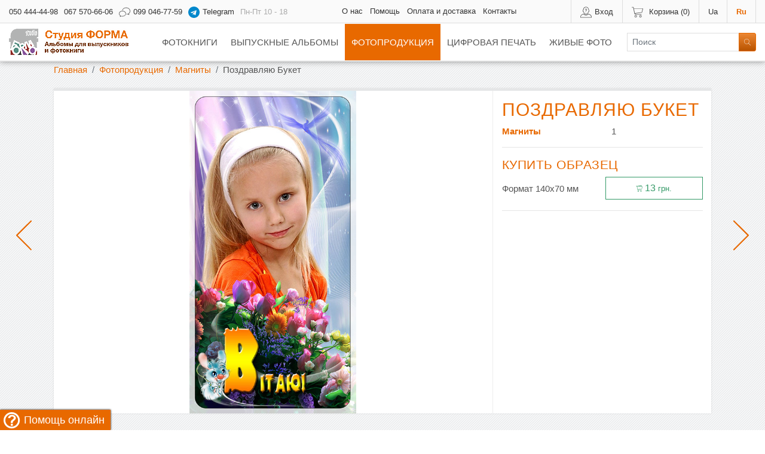

--- FILE ---
content_type: text/html; charset=UTF-8
request_url: https://www.forma-studio.com/fotoproduktciya/magnity/pozdravlyayu-buket
body_size: 18838
content:
<!DOCTYPE html>
<html lang="ru">
	<head>
		<title>Поздравляю Букет</title>
		<meta charset="utf-8">
		<meta name="description" content="Магнит на холодильник с вашим фото - Поздравляю Букет. Необычный подарок на память друзьям. Сделать магнит на холодильник онлайн на сайте! Большой ассортимент выпускных альбомов в наличии и изготовление фотокниг - Студия ФОРМА, (050) 444-44-98">
		<meta name="robots" content="index,follow">
		<meta property="og:title" content="Студия ФОРМА - Поздравляю Букет">
		<meta property="og:url" content="https://www.forma-studio.com/fotoproduktciya/magnity/pozdravlyayu-buket">
		<meta property="og:description" content="Магнит на холодильник с вашим фото - Поздравляю Букет. Необычный подарок на память друзьям. Сделать магнит на холодильник онлайн на сайте! Большой ассортимент выпускных альбомов в наличии и изготовление фотокниг - Студия ФОРМА, (050) 444-44-98">
		<meta property="og:image" content="https://www.forma-studio.com/assets/images/design2024/magnet/vitaiu-buket-2024.jpg">
		<meta name="msapplication-config" content="none">
		<meta name=viewport content="width=device-width, initial-scale=1">
		<meta name="author" content="McEVO">
		<link rel="canonical" href="https://www.forma-studio.com/fotoproduktciya/magnity/pozdravlyayu-buket"/>
		<link rel="stylesheet" href="/assets/css/1358afad4d50b3d01e1b662289547d1f.css">
		
		<script>(function(i,s,o,g,r,a,m){i['GoogleAnalyticsObject']=r;i[r]=i[r]||function(){(i[r].q=i[r].q||[]).push(arguments)},i[r].l=1*new Date();a=s.createElement(o),m=s.getElementsByTagName(o)[0];a.async=1;a.src=g;m.parentNode.insertBefore(a,m)})(window,document,'script','https://www.google-analytics.com/analytics.js','ga');ga('create','UA-20216131-1','auto');ga('send','pageview');</script>
		<script>var mc=window.mc=mc||{};</script>
		<!-- [ !2020-chatData]] -->
	</head>		
	<body>
		<!-- Вставляется в <body>, желательно сразу после <body> -->
<div class="invicible">
  <svg style="display: none;" xmlns="http://www.w3.org/2000/svg">
    <symbol id="telegram" viewBox="0 0 240 240">
      <path fill="#0088cc" d="M120 0C53.7 0 0 53.7 0 120s53.7 120 120 120 120-53.7 120-120S186.3 0 120 0zm53.8 86.5-19 89.4c-1.4 6.3-5.2 7.8-10.5 4.8l-29-21-14 13.5c-1.5 1.5-2.7 2.7-5.5 2.7l2-29.2 53-47.8c2.3-2-0.5-3.1-3.5-1.1l-65.6 41.3-28.3-8.8c-6.1-1.9-6.3-6.1 1.3-9l110.5-42.6c5.1-1.9 9.6 1.1 7.9 9.2z"/>
    </symbol>
  </svg>
</div>

		
		
		<div class="invicible">
			<svg version="1.1" xmlns="http://www.w3.org/2000/svg" xmlns:xlink="http://www.w3.org/1999/xlink">
<symbol id="chat" viewbox="0 0 512 512"><path d="M446,324C488,293,512,250,512,202c0-88-83-160-186-160c-83,0-154,45-178,113c-1,5,0,11,6,13c5,1,11-1,13-6C187,104,252,64,325,64c91,0,165,62,165,138c0,42-23,82-64,109c-4,2-6,8-3,13l10,20l-30-17c-2-1-6-1-9-0c-14,5-30,9-46,11c-5,0-10,5-9,11s5,10,11,9c16-1,32-5,47-10l56,32c1,0,3,1,5,1c2,0,5-1,7-2c3-3,4-8,2-12L446,324z"/><path d="M160,191c-88,0-160,57-160,128c0,38,21,74,57,98l-14,36c-1,4-0,8,2,11c2,1,4,2,7,2c1,0,3-0,4-1l52-26c16,4,32,6,49,6c88,0,160-57,160-128C320,249,248,191,160,191z M159,426c-15,0-31-2-47-6c-2-0-5-0-7,0l-31,15l7-18c1-4,0-10-4-13C41,384,21,353,21,320c0-58,62-106,138-106S298,261,298,320C298,378,236,426,159,426z"/></symbol>
<symbol id="userAnon" viewbox="0 0 512 512"><path d="M418,344l-54-19c-3-1-8-0-11,2c-26,29-61,45-96,45s-69-16-96-45c-2-3-7-4-11-2L93,344C37,363,0,416,0,475v15c0,5,4,10,10,10h490c5,0,10-4,10-10v-15C512,416,474,363,418,344z M490,480H21v-4c0-49,31-94,78-110l48-16c30,30,68,47,107,47s77-16,107-47l48,16c47,16,78,60,78,110V480z"/><path d="M383,141c0-0,0-1,0-2c0-70-57-128-128-128s-128,57-128,128c0,0,0,1,0,2c-12,6-21,26-21,50c0,29,13,52,30,53C156,309,203,352,256,352s99-42,118-106c17-1,30-23,30-53C405,167,396,148,383,141z M372,223c-2-1-6-2-9-0c-3,1-5,3-6,7C341,290,301,330,256,330s-85-40-100-100c-0-3-3-5-6-7c-1-0-2-0-3-0c-2,0-4,0-6,1C136,224,128,212,128,192c0-19,7-30,10-31c0,0,0,0,0,0c3,0,6-0,8-3c2-2,3-5,3-8l-0-2c-0-2-0-4-0-7C149,79,197,32,256,32s106,47,106,106c0,2-0,4-0,7l-0,2c-0,3,0,6,3,8c2,2,5,3,8,3c0-0,0-0,0-0C376,161,384,172,384,192C384,212,376,224,372,223z"/><path d="M256,96c-25,0-42,17-42,42c0,5,4,10,10,10s10-4,10-10c0-19,14-21,21-21s21,2,21,21c0,17-3,26-16,33c-23,14-27,33-26,42c0,5,5,8,10,8c0,0,0-0,1-0c5-0,9-5,9-11c-0-0-0-11,16-21c18-11,26-26,26-51C298,113,281,96,256,96z"/><circle cx="245" cy="256" r="10"/></symbol>
<symbol id="userLogged" viewbox="0 0 512 512"><path d="M421,384l-81-20l-6-27c21-21,36-51,41-81c12-3,21-13,23-26l5-42c1-9-1-18-7-24c-3-4-7-7-12-8l1-40l7-8c12-12,21-34,1-66C376,12,349,0,312,0c-14,0-49,0-80,21C140,23,128,65,128,106c0,9,2,31,3,44c-5,1-10,4-14,9c-6,6-8,16-7,25l5,42c1,13,12,24,25,27c4,29,18,58,39,79l-7,29L90,384C37,398,0,446,0,501C0,507,4,512,10,512h490c5,0,10-4,10-10C512,446,474,398,421,384z M21,490c4-40,33-74,74-85l87-21c3-0,6-3,7-7l10-41c0-3-0-7-3-10c-21-20-35-49-38-79c-0-5-5-9-10-9h-3c-5,0-9-4-10-9l-5-42c-0-3,0-6,2-8c2-2,4-3,8-3h2c3,0,5-1,8-3c2-2,2-5,2-8c-1-10-4-41-4-52c0-33,6-63,85-64c2-0,4-0,6-1c23-17,49-19,71-19c29,0,51,9,62,27c14,21,8,32,1,39l-10,10c-1,1-2,4-3,7l-2,53c-0,2,0,5,2,7s4,3,7,3c3,0,5,1,7,3c2,2,2,5,2,8l-5,42c-0,5-5,9-11,9c-5,0-10,4-10,9c-2,30-17,60-39,80c-2,2-4,6-3,10l10,40c0,3,3,6,7,7L416,405c40,10,69,44,74,85H21z"/></symbol>
<symbol id="cartEmpty" viewbox="0 0 512 512"><path d="M509,89c-2-2-4-4-8-4H96L85,29c0-4-6-8-10-8h-64C4,21,0,25,0,32c0,6,4,10,10,10h55l51,260c6,34,38,59,72,59H435c6,0,10-4,10-10c0-6-4-10-10-10H192c-17,0-34-8-42-23L460,275c4,0,8-4,8-8L512,96C512,96,512,91,509,89z M450,256l-311,40l-38-192H486L450,256z"/><path d="M181,384C151,384,128,407,128,437c0,29,23,53,53,53c29,0,53-23,53-53C234,407,211,384,181,384z M181,469c-17,0-32-14-32-32s14-32,32-32c17,0,32,14,32,32S198,469,181,469z"/><path d="M394,384c-29,0-53,23-53,53c0,29,23,53,53,53c29,0,53-23,53-53C448,407,424,384,394,384z M394,469c-17,0-32-14-32-32s14-32,32-32c17,0,32,14,32,32S411,469,394,469z"/></symbol>
<symbol id="cartFull" viewbox="0 0 512 512"><path d="M509,110c-2-2-4-4-8-4h-61l12-12c10-10,17-23,17-38c0-14-6-27-17-38c-21-21-57-21-76,0l-12,12v-19C362,4,358,0,352,0h-85C260,0,256,4,256,10V70L189,4C185,0,179,0,174,4l-64,64c-4,4-4,10,0,14l23,23H96L85,51c0-4-6-8-10-8h-64C4,42,0,46,0,53C0,59,4,64,10,64h55l51,260c6,34,38,59,72,59H435c6,0,10-4,10-10c0-6-4-10-10-10H192c-17,0-34-8-42-23L460,296c4,0,8-4,8-8L512,117C512,117,512,113,509,110z M362,59L390,32c12-12,34-12,46,0c6,6,10,14,10,23s-4,17-10,23L409,106h-46V59z M277,21h64v34v51h-49l-14-14V21z M132,74L181,25l81,81h-98L132,74z M450,277l-311,40l-38-192H486L450,277z"/><path d="M181,405c-29,0-53,23-53,53S151,512,181,512c29,0,53-23,53-53S211,405,181,405z M181,490c-17,0-32-14-32-32s14-32,32-32c17,0,32,14,32,32S198,490,181,490z"/><path d="M394,405c-29,0-53,23-53,53S364,512,394,512C424,512,448,488,448,458S424,405,394,405z M394,490c-17,0-32-14-32-32s14-32,32-32c17,0,32,14,32,32S411,490,394,490z"/></symbol>
<symbol id="cartHistory" viewbox="0 0 512 512"><path d="M499,194l-57-57c10-14,19-32,19-51C460,38,422,0,375,0c-46,0-85,38-85,85s38,85,85,85c19,0,38-6,51-19l57,57c2,2,4,2,8,2s6,0,8-2C501,206,501,198,499,194z M373,149c-36,0-64-27-64-64c0-36,27-64,64-64s64,27,64,64C437,121,409,149,373,149z"/><path d="M192,405c-29,0-53,23-53,53S162,512,192,512s53-23,53-53S221,405,192,405z M192,490c-17,0-32-14-32-32s14-32,32-32s32,14,32,32S209,490,192,490z"/><path d="M482,234c-6-2-10,2-12,8l-8,36L149,320l-38-192H256c6,0,10-4,10-10c0-6-4-10-10-10H106L96,51c0-4-6-8-10-8h-64c-6,0-10,4-10,10c0,6,4,10,10,10H76L128,324C134,358,166,384,200,384h245c6,0,10-4,10-10c0-6-4-10-10-10H200c-17,0-34-8-42-23l311-42c4,0,8-4,8-8l10-42C492,243,488,236,482,234z"/><path d="M405,405c-29,0-53,23-53,53S375,512,405,512c29,0,53-23,53-53S435,405,405,405z M405,490c-17,0-32-14-32-32s14-32,32-32c17,0,32,14,32,32S422,490,405,490z"/></symbol>
<symbol id="palette" viewbox="0 0 512 512"><path d="M438,139L438,139c-39-41-91-64-150-64c-26,0-62,11-81,67c-1,5,1,11,6,13c5,1,11-1,13-6c12-36,32-53,60-53h0c53,0,98,20,135,58c42,44,69,113,67,176c-2,103-67,160-181,160c-58,0-100-33-124-61c-40-45-58-102-56-118c0-6,2-12,4-18c2-5-0-11-5-13c-5-2-11,0-13,5c-3,7-5,15-6,24c-2,23,17,85,61,135c39,44,88,68,140,68c125,0,199-65,202-180C513,263,484,187,438,139z"/><path d="M171,283c-0,3-1,7-1,11c0,33,37,72,79,81c22,4,37,7,47,7c10,0,15-2,19-7c6-9,0-20-7-33c-8-13-17-29-17-47c0-31-24-57-54-59c-0-11-4-22-12-31L55,10C49,4,41,0,32,0c-8-0-17,2-23,8c-10,10-12,27-4,39l139,215C150,273,160,280,171,283z M226,256L226,256c0,0,0-0,0-0c1-0,3-0,4-0c21,0,39,17,39,39c0,23,12,44,20,58c1,2,3,6,5,8c-5-0-17-1-41-6c-34-7-62-39-62-60c0-5,1-10,3-15l0-0c1-2,2-5,4-8c0-0,0-0,0-1C207,262,216,257,226,256z M24,24L24,24c1-1,4-2,6-2h0c2,0,5,1,7,3l169,192c4,5,7,12,7,19c-0,0-0,0-0,0c-3,0-7,2-10,3c-0,0-0,0-0,0c-3,1-6,3-8,5c-0,0-1,1-1,1c-2,1-4,3-6,5c-0,1-1,2-2,3c-1,1-2,3-4,5c-0,0-0,0-0,1c-7-1-13-5-17-12L23,36C20,32,20,27,24,24z"/><path d="M330,117c-23,0-42,19-42,42s19,42,42,42s42-19,42-42C373,136,354,117,330,117z M330,181c-11,0-21-9-21-21s9-21,21-21c11,0,21,9,21,21S342,181,330,181z"/><path d="M384,341c0,23,19,42,42,42c23,0,42-19,42-42s-19-42-42-42C403,298,384,317,384,341z M448,341c0,11-9,21-21,21s-21-9-21-21s9-21,21-21C438,320,448,329,448,341z"/><path d="M405,192c-23,0-42,19-42,42s19,42,42,42c23,0,42-19,42-42C448,211,428,192,405,192z M405,256c-11,0-21-9-21-21s9-21,21-21c11,0,21,9,21,21S417,256,405,256z"/></symbol>
<symbol id="photobook" viewbox="0 0 300 300"><path d="m264 16h-216c-12 0-25 7-25 20v46h-16c-3 0-5 2-5 5s2 5 5 5h16v22h-16c-3 0-5 2-5 5s2 5 5 5h16v22h-16c-3 0-5 2-5 5s2 5 5 5h16v22h-16c-3 0-5 2-5 5s2 5 5 5h16v22h-16c-3 0-5 2-5 5s2 5 5 5h16v30c0 12 12 25 25 25h216c22 0 35-21 35-41v-189c0-21-14-36-35-36zm24 225c0 14-9 30-24 30h-216c-6 0-14-7-14-14v-30h16c3 0 5-2 5-5s-2-5-5-5h-16v-22h16c3 0 5-2 5-5s-2-5-5-5h-16v-22h16c3 0 5-2 5-5s-2-5-5-5h-16v-22h16c3 0 5-2 5-5s-2-5-5-5h-16v-22h16c3 0 5-2 5-5s-2-5-5-5h-16v-46c0-6 8-8 14-8h216c15 0 24 9 24 25z" /><path d="m233 105h-15l-5-8c-1-1-2-2-4-2h-37c-1 0-3-4 2l-5 8h-21-11-21c-14 0-28 14-28 30v59c0 14 12 32 28 32h126c15 0 22-16 22-32v-59c-18-8-30-22-30zm11 89c0 7-2 21-11 21h-126c-8 0-17-12-17-21v-59c0-9 8-19 17-19h21 11 24c1 0 3- 4-2l5-8h31l5 8c1 1 2 2 4 2h18c10 0 11 14 11 19z" /><path d="m189 122c-21 0-38 17-38 38 0 21 17 38 38 38s38-17 38-38c0-21-17-38-38-38zm0 66c-15 0-27-12-27-27 0-15 12-27 27-27 15 0 27 12 27 27 0 15-12 27-27 27z" /><path d="m116 133c-3 0-5 2-5 5v55c0 3 2 5 5 5s5-2 5-5v-55c0-3-2-5-5-5z" /></symbol>
<symbol id="design" viewbox="0 0 512 512"><path d="M458,10H53C23,10,0,34,0,64v277c0,29,23,53,53,53h405c29,0,53-23,53-53V64C512,34,488,10,458,10z M490,341c0,17-14,32-32,32H53c-17,0-32-14-32-32V64c0-17,14-32,32-32h405c17,0,32,14,32,32V341z"/><path d="M426,487c-1-27-24-50-53-50H160c-29,0-53,23-53,53c0,5,4,10,10,10H416c0,0,0,0,0,0c5,0,10-4,10-10C427,489,426,488,426,487z M129,480c4-12,16-21,30-21h213c13,0,25,8,30,21H129z"/><path d="M501,288H10C4,288,0,292,0,298s4,10,10,10h490c5,0,10-4,10-10S507,288,501,288z"/><path d="M416,330h-0c-5,0-10,4-10,10c0,5,4,10,10,10c5,0,10-4,10-10C427,335,422,330,416,330z"/><path d="M501,53H10C4,53,0,58,0,64s4,10,10,10h490C507,74,512,69,512,64S507,53,501,53z"/><circle cx="266" cy="341" r="21"/><path d="M245,373c-5,0-10,4-10,10v64c0,5,4,10,10,10S256,453,256,448v-64C256,378,251,373,245,373z"/><path d="M288,373c-5,0-10,4-10,10v64c0,5,4,10,10,10s10-4,10-10v-64C298,378,293,373,288,373z"/><path d="M181,202h-42c-5,0-10,4-10,10V256c0,5,4,10,10,10h42c5,0,10-4,10-10v-42C192,207,187,202,181,202z M170,245h-21V224h21V245z"/><path d="M373,96h-42C324,96,320,100,320,106v42c0,5,4,10,10,10h42c5,0,10-4,10-10v-42C384,100,379,96,373,96z M362,138h-21v-21h21V138z"/><path d="M339,133c-2-5-9-6-14-3l-149,85c-5,2-6,9-3,14c1,3,5,5,9,5c1,0,3-0,5-1l149-85C341,145,342,138,339,133z"/></symbol>
<symbol id="mortarboard" viewbox="0 0 512 512"><path d="M507,211c-2-2-4-5-7-6c-0-0-2-0-2-1l-227-84c-0-0-1-0-1-0c-8-2-16-2-25,0c-0,0-1,0-1,0L14,203c-0,0-2,0-2,1c-3,1-5,3-7,6c-0,0-1,1-1,1C0,216,0,220,0,224s0,7,3,12c2,2,4,5,7,6c0,0,2,0,2,1l92,34v63c0,35,75,53,149,53s149-18,149-53v-63L448,262v76l-20,40c-2,5-0,11,4,14c5,2,11,0,14-4l11-23l11,23c1,3,5,5,9,5c1,0,3-0,4-1c5-2,7-9,4-14l-20-40v-82c0-0-0-0-0-1l28-10c0-0,2-0,2-1c3-1,5-3,7-6l-8-6l9,4c1-3,2-6,2-10l0,0C512,220,511,216,507,211z M256,373c-79,0-128-20-128-32s48-32,128-32s128,20,128,32S335,373,256,373z M384,312c-54-31-201-31-256,0v-56c0-11,48-32,128-32s128,20,128,32V312z M405,255c-1-69-296-69-298,0l-84-31l225-83c0-0,0-0,1-0c5-1,9-1,14,0c0,0,0,0,1,0l225,83L405,255z"/></symbol>
<symbol id="photoprod" viewbox="0 0 300 300"><path d="m186 66c--2-2-3-5-3-2--4-5 2l-27 44-25-15c-1--3-1-4--1-3 1-3 3l-30 56c-1 1-1 4 6 1 1 3 3 5 3h130c2 0 4-1 5-2 1-1 1-3-5zm-88 83 22-41 25 15c2 1 6 8-2l24-39 28 67z" /><path d="m106 81c10 0 18-8 18-18s-8-18-18-18-18 8-18 18 8 18 18 18zm0-25c3 0 6 2 6 6s-2 6-6 6-6-2-6-6 2-6 6-6z" /><path d="m268 0h-237c-3 0-6 2-6 6v287c0 3 2 6 6 6h237c3 0 6-2 6-6v-287c0-3-2-6-6-6zm-6 287h-225v-275h225z" /><path d="m56 200h187c3 0 6-2 6-6v-162c0-3-2-6-6-6h-187c-3 0-6 2-6 6v162c0 3 2 6 6 6zm6-162h175v150h-175z" /><path d="m68 237h50c3 0 6-2 6-6s-2-6-6-6h-50c-3 0-6 2-6 6s2 6 6 6z" /><path d="m206 250h-137c-3 0-6 2-6 6s2 6 6 6h137c3 0 6-2 6-6s-2-6-6-6z" /></symbol>
<symbol id="photoprint" viewbox="0 0 512 512"><path d="M373,32H10c-5,0-10,4-10,10v320c0,5,4,10,10,10H373c5,0,10-4,10-10v-320C384,36,379,32,373,32z M362,352H21V53h341V352z"/><path d="M382,357L265,123c-1-3-5-5-9-5c-4-0-7,1-9,5l-78,137l-54-54c-2-2-5-3-8-3c-3,0-6,2-7,4l-96,149c-3,4-1,11,3,14c4,3,11,1,14-3l88-138l54,54c2,2,5,3,8,3c3-0,6-2,7-5l75-132l108,216c1,3,5,5,9,5c1,0,3-0,4-1C383,369,385,363,382,357z"/><path d="M117,74c-29,0-53,23-53,53s23,53,53,53c29,0,53-23,53-53S146,74,117,74z M117,160c-17,0-32-14-32-32c0-17,14-32,32-32c17,0,32,14,32,32C149,145,134,160,117,160z"/><path d="M507,204l-128-85c-4-3-11-1-14,2c-3,4-1,11,2,14l119,79L348,454L165,353c-5-2-11-1-14,4c-2,5-1,11,4,14l192,106c1,0,3,1,5,1c3,0,7-1,9-5l149-256C513,213,511,207,507,204z"/></symbol>
<symbol id="polyptint" viewbox="0 0 512 512"><path d="M501,106H288c-5,0-10,4-10,10S282,128,288,128h202v277H224c-5,0-10,4-10,10c0,5,4,10,10,10h277c5,0,10-4,10-10V117C512,111,507,106,501,106z"/><path d="M508,365L402,259c-4-4-10-4-15,0L352,294l-56-56c-4-4-10-4-15,0l-64,64c-4,4-4,10,0,15c4,4,10,4,15,0L288,260l56,56c4,4,10,4,15,0l35-35l99,99c2,2,4,3,7,3c2,0,5-1,7-3C513,376,513,369,508,365z"/><path d="M405,149c-23,0-42,19-42,42s19,42,42,42C428,234,448,215,448,192C448,168,428,149,405,149z M405,213C393,213,384,203,384,192s9-21,21-21s21,9,21,21S417,213,405,213z"/><path d="M266,0c-29,0-58,4-86,12L38,55C15,62,0,82,0,106v301c0,22,13,42,34,49l123,46c14,5,29,8,45,8c17,0,32-14,32-32V196c0-4,2-8,7-10l34-11c13-4,21-16,21-30V32C298,14,284,0,266,0z M277,144c0,4-2,8-7,10L235,166c-13,4-21,16-21,30V480c0,5-4,10-10,10c-12,0-25-2-37-6L42,437c-12-4-20-16-20-29V106c0-14,9-26,22-30l142-42c26-7,53-11,80-11c5,0,10,4,10,10V144z"/><path d="M309,42H288c-5,0-10,4-10,10S282,64,288,64h21c17,0,32,14,32,32v21c0,5,4,10,10,10c5,0,10-4,10-10V96C362,66,338,42,309,42z"/><path d="M352,405c-5,0-10,4-10,10c0,17-14,32-32,32H224c-5,0-10,4-10,10s4,10,10,10h85c29,0,53-23,53-53C362,410,357,405,352,405z"/></symbol>
<symbol id="upload" viewbox="0 0 512 512"><path d="M402,149C387,75,321,21,245,21c-88,0-160,71-160,160c0,3,0,7,0,11C37,197,0,238,0,288c0,52,43,96,96,96c5,0,10-4,10-10c0-5-4-10-10-10c-41,0-74-33-74-74s33-74,73-74c0,0,1,0,2,0c2-0,6-1,8-3s3-5,2-8c-1-7-1-13-1-19c0-76,62-138,138-138c68,0,127,51,137,118c0,5,7,9,12,9c52,0,96,43,96,96c0,52-43,96-96,96c-5,0-10,4-10,10c0,5,4,10,10,10C459,384,512,331,512,266C512,204,464,154,402,149z"/><path d="M245,256C180,256,128,308,128,373s52,117,117,117s117-52,117-117S310,256,245,256z M245,469c-52,0-96-43-96-96c0-52,43-96,96-96c52,0,96,43,96,96C341,426,298,469,245,469z"/><path d="M245,298c-5,0-10,4-10,10v128c0,5,4,10,10,10S256,443,256,437v-128C256,303,251,298,245,298z"/><path d="M295,344l-42-42c-4-4-10-4-15,0l-42,42c-4,4-4,10,0,15c4,4,10,4,15,0l35-35l35,35c2,2,4,3,7,3s5-1,7-3C299,355,299,348,295,344z"/></symbol>
<symbol id="projects" viewbox="0 0 512 512"><path d="M493,108l2-2c10-10,16-24,16-39c0-30-25-55-55-55c-14,0-28,5-39,16l-29,29l-4,4L210,75L76,53C70,52,65,56,64,62l-64,362c-0,2,0,5,1,8c1,2,4,3,6,4l95,15l2,38c0,2,1,5,3,7c1,1,4,2,6,2c0,0,0-0,1-0l164-18l109,18c0,0,1,0,1,0c5,0,9-3,10-8l4-23l93-10c5-0,9-5,9-11L493,108z M394,79l48,48L293,277c-3-8-9-19-19-29c-10-10-20-15-29-19L394,79z M275,290l-58,14l14-58c6,2,17,6,27,16C269,273,273,283,275,290z M358,84l-13,13l-49-8L358,84z M127,478l-1-22l79,13L127,478z M385,478L23,417L83,76l243,40L216,227c-0,0-0,0-0,0c-0,1-1,2-2,3c-0,0-0,0-0,0l-21,85c-0,3,0,7,2,10c2,2,4,3,7,3c0,0,1-0,2-0l85-21c0-0,0-0,0-0c1-0,2-1,3-2c0-0,0-0,0-0l146-146L385,478z M413,447l55-313l4-4l17,309L413,447z M480,91l-21,21l-48-48l21-21c6-6,15-10,24-10c19,0,34,15,34,34C490,75,487,84,480,91z"/></symbol>
<symbol id="star" viewbox="0 0 512 512"><path d="M490,188c-1-3-4-6-8-7l-154-20L254,16c-3-7-15-7-19,0l-72,144L9,181c-4,0-7,3-8,7c-1,3-0,8,2,10l113,113L85,466c-0,4,0,8,3,10c3,2,7,2,11,1l144-72l144,72c1,0,3,1,4,1c2,0,4-0,6-2c3-2,4-6,3-10L374,312l113-113C490,196,491,192,490,188z M355,301c-2,2-3,6-2,9l27,138l-129-64c-1-0-3-1-4-1s-3,0-4,1l-129,64l27-138c0-3-0-7-2-9L33,199l138-18c3-0,6-2,8-5l65-130l65,130c1,3,4,5,8,5l138,18L355,301z"/></symbol>
<symbol id="settings" viewbox="0 0 512 512"><path d="M201,256c-35,0-64,28-64,64s28,64,64,64s64-28,64-64S236,256,201,256z M201,362c-23,0-42-19-42-42c0-23,19-42,42-42c23,0,42,19,42,42S224,362,201,362z"/><path d="M381,359l-33-26c0-4,0-8,0-12c0-4-0-8-0-13l33-26c7-6,9-16,4-25l-36-62c-4-8-15-11-24-8l-39,15c-7-5-14-9-22-13l-5-42C255,134,247,128,237,128h-72c-9,0-17,7-19,16l-5,42c-7,3-15,8-22,13l-39-16c-8-3-19,0-24,8l-36,62c-4,8-3,18,4,25l33,26c-0,4-0,8-0,12c0,4,0,8,0,13l-33,26c-7,6-9,16-4,25l36,62c4,8,15,11,24,8l39-15c7,5,14,9,22,13l5,42c1,9,10,16,19,16h72c9,0,17-7,19-16l5-42c7-3,15-8,22-13l39,16c8,3,19-0,24-8l36-62C390,376,388,365,381,359z M331,435l-43-17c-3-1-7-0-10,1c-8,6-17,12-28,16c-3,1-5,4-6,8l-5,46h-71l-6-46c-0-3-2-6-6-8c-10-4-19-9-28-16c-2-2-7-2-10-1l-43,17l-34-60l37-29c2-2,4-6,4-9c-0-5-1-11-1-16c0-5,0-10,1-16c0-3-1-7-3-9l-37-29l34-60l43,17c3,1,7,0,10-1c8-6,17-12,28-16c3-1,5-4,6-8l5-46h71l6,46c0,3,2,6,6,8c10,4,19,9,28,16c3,2,7,2,10,1l43-17l34,60l-37,29c-2,2-4,6-4,9c0,5,1,11,1,16c0,5-0,10-1,16c-0,3,1,7,3,9l37,29L331,435z"/><path d="M393,64c-23,0-42,19-42,42c0,23,19,42,42,42s42-19,42-42C436,83,416,64,393,64z M393,128c-11,0-21-9-21-21c0-11,9-21,21-21s21,9,21,21C414,118,405,128,393,128z"/><path d="M492,124c-0-0-0-0-0-0l-15-12c0-1,0-3,0-4c0-1-0-3-0-4l16-12c5-4,6-12,3-19l-19-32c-3-6-11-9-19-6l-18,7c-2-1-5-3-8-4l-2-18C427,6,420,0,412,0h-38c-7,0-14,5-15,13l-2,19c-2,1-5,2-7,4l-18-7c-6-2-14,0-18,6L291,70c-3,6-2,14,3,19l15,12c-0,1-0,3-0,4c0,1,0,3,0,4l-16,12c-5,4-6,12-3,19l19,32c3,6,11,9,19,6l18-7c2,1,5,3,8,4l2,19c1,7,7,12,15,12h38c7,0,14-5,15-13l2-19c2-1,5-2,7-4l18,7c6,2,14-0,18-6l19-33C499,136,497,128,492,124z M460,161l-19-7c-3-1-7-0-10,1c-3,2-8,5-13,7c-3,1-5,4-6,8L407,192h-28l-2-20c-0-3-3-7-6-8c-4-1-9-4-13-7c-3-2-6-2-10-1l-19,7l-14-24l16-12c2-2,4-6,4-9c-0-2-0-5-0-8s0-5,0-8c0-3-1-7-4-9l-16-12l14-24l19,7c3,1,7,0,10-1c3-3,8-5,14-8c3-1,5-4,6-8l2-20h28l2,20c0,3,3,7,6,8c4,1,9,4,13,7c2,2,6,2,10,1l19-7l14,24l-16,12c-3,2-4,6-3,10c0,2,0,4,0,7c0,2-0,5-0,8c-0,3,1,7,4,9l16,12L460,161z"/></symbol>
<symbol id="search" viewbox="0 0 512 512"><path d="M508,493L353,338c32-35,52-83,52-135c0-111-90-202-202-202S0,90,0,202s90,202,202,202c52,0,99-19,135-52l155,155c2,2,4,3,7,3c2,0,5-1,7-3C513,504,513,497,508,493z M202,384c-99,0-181-81-181-181S102,21,202,21S384,102,384,202S302,384,202,384z"/></symbol>
<symbol id="help" viewbox="0 0 490 490"><path d="M245,0C110,0,0,110,0,245s110,245,245,245s245-110,245-245S380,0,245,0z M245,469c-123,0-224-100-224-224s100-224,224-224s224,100,224,224S368,469,245,469z"/><path d="M245,106c-41,0-74,33-74,74v21c0,5,4,10,10,10S192,208,192,202v-21C192,151,215,128,245,128c29,0,53,23,53,53v16c0,14-5,27-15,37l-26,26c-14,14-21,32-21,52v16c0,5,4,10,10,10S256,336,256,330v-16c0-14,5-27,15-37l26-26C312,236,320,217,320,197v-16C320,140,286,106,245,106z"/><path d="M245,362C233,362,224,372,224,384c0,11,9,21,21,21s21-9,21-21C266,372,257,362,245,362z"/></symbol>
<symbol id="arrowRight" viewbox="0 0 490 490"><path d="M370,237L135,3c-4-4-10-4-15,0c-4,4-4,10,0,15l227,227L120,472c-4,4-4,10,0,15c2,2,4,3,7,3s5-1,7-3L370,252C374,248,374,241,370,237z"/></symbol>
<symbol id="arrowLeft" viewbox="0 0 490 490"><path d="M143,245L370,18c4-4,4-10,0-15s-10-4-15,0L120,237c-4,4-4,10,0,15l234,234c2,2,4,3,7,3c2,0,5-1,7-3c4-4,4-10,0-15L143,245z"/></symbol>
<symbol id="arrowUp" viewbox="0 0 490 490"><path d="M487,355L252,120c-4-4-10-4-15,0L3,355c-4,4-4,10,0,15c4,4,10,4,15,0l227-227l227,227c2,2,4,3,7,3s5-1,7-3C491,366,491,359,487,355z"/></symbol>
<symbol id="arrowDown" viewbox="0 0 490 490"><path d="M487,120c-4-4-10-4-15,0L245,347L18,120c-4-4-10-4-15,0c-4,4-4,10,0,15l234,234c2,2,4,3,7,3s5-1,7-3l234-234C491,131,491,124,487,120z"/></symbol>


			</svg>
		</div>
		<header>
			<div id="first">
				<div class="container-fluid">
					<ul id="firstRight">
						<li><div id='WebLoginLayer0' style='position:relative'> 
<a href="#loginModal" data-toggle="modal" data-target="#loginModal"><svg class="icon"><use xlink:href="#userAnon"></use></svg><span class="d-none d-md-inline-block hidden-xs">Вход</span></a>
<div class="modal fade" tabindex="-1" role="dialog" aria-labelledby="loginModalLabel" id="loginModal">
	<div class="modal-dialog modal-sm" role="dialog">
		<div class="modal-content">
			<div class="modal-header">
				<div class="h5 modal-title" id="loginModalLabel">Вход на сайт</div>
				<button type="button" class="close" data-dismiss="modal" aria-label="Закрыть"><span aria-hidden="true">&times;</span></button>
			</div>
			<div class="modal-body">
				<form method="post" name="loginfrm" action="/fotoproduktciya/magnity/pozdravlyayu-buket" id="loginFrm" onsubmit="return subForm()">
					<input type="hidden" value="0" name="rememberme">
					<div class="form-group">
						<input value="" type="text" class="form-control" placeholder="Логин" id="jsPasUsr" name="username" tabindex="1" onkeypress="return webLoginEnter(document.loginfrm.password);">
					</div>
					<div class="form-group">
						<input type="password" class="form-control" id="jsPasPas" placeholder="Пароль" name="password" tabindex="2" onkeypress="return webLoginEnter(document.loginfrm.cmdweblogin);">
					</div>
					<div class="form-group">
						<button type="submit" class="btn btn-warning btn-block" name="cmdweblogin" value="Submit">Войти</button>
					</div>
				</form>
				<form name="loginreminder" method="post" onsubmit="" id="reminderFrm" action="/fotoproduktciya/magnity/pozdravlyayu-buket" style="display:none;">
					<input type="hidden" name="txtpwdrem" value="1">
					<div class="form-group">
						<label for="jsPasEm">E-mail</label>
						<input type="text" id="jsPasEm" placeholder="Ваш email" name="txtwebemail" class="form-control">
					</div>	
					<div class="form-group">
						<button type="submit" value="Submit" name="cmdweblogin" class="btn btn-warning btn-block">Отправить</button>	 
					</div>
				</form>
			</div>
			<div class="modal-footer">
				<button class="btn btn-link float-left" onclick="toggleLoginForms();return false;" id="forgotpsswd">Напомнить пароль</button>
				<a href="/signup" class="btn btn-link">Регистрация</a>				
			</div>
		</div>
	</div>
</div>
</div></li>
						<li>﻿<a href="#cartModal" data-toggle="modal" data-target="#cartModal"><svg class="icon mr5"><use xlink:href="#cartEmpty"></use></svg><span class="d-none d-md-inline-block">Корзина (<span id="miniQty">0</span>)</span></a></li>
						<li><a href="/ua/" title="Украинский">Ua</a></li><li><b class="active" title="Русский">Ru</b></li>
					</ul>
					<div id="firstLeft">
    <a href="tel:+380504444498" title="Наш мобильный телефон +38 050 444-44-98.Будем рады звонку!">050 444-44-98</a>
    <a href="tel:+380675706606" title="Наш мобильный телефон +38 067 570-66-06.Будем рады звонку!" class="d-none d-md-inline-block">067 570-66-06</a>
    <a href="tel:+380990467759" title="На номере +38 099 046-77-59 есть вайбер и вотсапп. Пишите!" class="d-none d-md-inline-block">
        <svg class="icon mr5"><use xlink:href="#chat"></use></svg>099 046-77-59
    </a>
    
<a href="https://t.me/Forma_Studio_Bot" title="Написать в Telegram" class="d-none d-md-inline-block" target="_blank">
  <svg class="icon mr5"><use xlink:href="#telegram"></use></svg>Telegram
</a>


    <span title="Мы работаем с понедельника по пятницу с 10 до 18 часов. Подробности - в Контактах.">Пн-Пт 10 - 18</span>
</div>

					<ul class="list-inline d-none d-lg-block m-0 pt-1">
						<li class="list-inline-item"><a href="/kompaniya/o-nas">О нас</a></li>
						<li class="list-inline-item"><a href="/pomosch/">Помощь</a></li>
						<li class="list-inline-item"><a href="/pomosch/dostavka/">Оплата и доставка</a></li>
						<li class="list-inline-item"><a href="/kompaniya/kontakti">Контакты</a></li>
					</ul>
				</div>
			</div>
			<nav class="navbar navbar-expand-lg navbar-default navbar-catalog">
				<div class="container-fluid">
					<div class="navbar-header">
						<button type="button" class="navbar-toggle collapsed" data-toggle="collapse" data-target="#navbar-collapse-1" aria-expanded="false">
							<span class="sr-only">Показать меню</span>
							<i class="fa fa-bars"></i>
						</button>
						<a id="logo" class="navbar-brand" href="/" title="Сайт Студии ФОРМА. Перейти на главную страницу."><img src="/assets/images/iNew/logo.png" alt="Сайт Студии ФОРМА. На главную страницу."></a>
					</div>
					<div class="collapse navbar-collapse" id="navbar-collapse-1">
						
  <ul  class="nav navbar-nav mmenu ml-auto mr-auto"><li><a href="/fotoknigi/" title="Фотокниги выпускные, свадебные и тематические.">Фотокниги</a>
  <ul ><li><a href="/fotoknigi/vypusknye/" title="Выпускные фотокниги.  Печать выпускных фотокниг">Выпускные</a>
  <ul ><li><a href="/fotoknigi/vypusknye/base/" title="Полиграфическая фотокнига «Базовая» выпускная">Полиграфическая фотокнига Базовая</a></li>
<li><a href="/fotoknigi/vypusknye/laminate/" title="Полиграфическая фотокнига «Ламинат» выпускная">Полиграфическая фотокнига Ламинат</a></li>
<li><a href="/fotoknigi/vypusknye/journal-poly/" title="Полиграфическая фотокнига «Журнал»">Полиграфическая фотокнига Журнал</a></li>
<li><a href="/fotoknigi/vypusknye/klassicheskaya-poly/" title="Полиграфическая фотокнига «Классическая»">Полиграфическая фотокнига Классическая</a></li>
<li><a href="/fotoknigi/vypusknye/prestige-poly/" title="Полиграфическая фотокнига «Престиж» выпускная">Полиграфическая фотокнига Престиж</a></li>
<li><a href="/fotoknigi/vypusknye/brochure-poly/" title="Полиграфическая фотокнига «Брошюра» выпускная">Полиграфическая фотокнига Брошюра</a></li>
<li><a href="/fotoknigi/vypusknye/planshet-poly/" title="Полиграфическая фотокнига «Планшет»">Полиграфическая фотокнига Планшет</a></li>
<li><a href="/fotoknigi/vypusknye/tryumo-poly/" title="Полиграфическая фотокнига &quot;Трюмо&quot;">Полиграфическая фотокнига Трюмо</a></li>
<li><a href="/fotoknigi/vypusknye/trelyazh-poly/" title="Полиграфическая фотокнига &quot;Трельяж&quot;">Полиграфическая фотокнига Трельяж</a></li>
<li><a href="/fotoknigi/vypusknye/classic/" title="Фотокнига «Классическая» выпускная">Фотокнига Классическая</a></li>
<li><a href="/fotoknigi/vypusknye/prestige/" title="Фотокнига «Престиж» выпускная">Фотокнига Престиж</a></li>
<li><a href="/fotoknigi/vypusknye/brochure/" title="Фотокниги выпускные «Брошюра»">Фотокнига Брошюра</a></li>
<li class="last"><a href="/fotoknigi/vypusknye/planshet/" title="Фотокнига «Планшет»">Фотокнига Планшет</a></li>
</ul>
</li>
<li><a href="/fotoknigi/svadebnye/" title="Свадебная фотокнига онлайн. ">Свадебные</a>
  <ul ><li><a href="/fotoknigi/svadebnye/classic/" title="Свадебная фотокнига (love story) «Классическая» по отличной цене в магазине Студия Форма">Классическая</a></li>
<li><a href="/fotoknigi/svadebnye/fotokniga-prestizh-svadebnaya/" title="Фотокнига «Престиж» свадебная">Престиж</a></li>
<li><a href="/fotoknigi/svadebnye/fotokniga-laminate-svadebnaya/" title="Полиграфическая фотокнига ЛАМИНАТ свадебная">Ламинат</a></li>
<li><a href="/fotoknigi/svadebnye/bazovaya/" title="Полиграфическая фотокнига «Базовая» свадебная">Базовая</a></li>
<li><a href="/fotoknigi/svadebnye/fotokniga-klassicheskaya-poly-svadebnaya/" title="Полиграфическая фотокнига «Классическая» свадебная">Полиграфическая Классическая</a></li>
<li class="last"><a href="/fotoknigi/svadebnye/fotokniga-prestige-poly-svadebnaya/" title="Полиграфическая фотокнига «Престиж» свадебная">Полиграфическая  Престиж</a></li>
</ul>
</li>
<li><a href="/fotoknigi/tematicheskie/" title="Печать фотокниг тематических. Заказать фотокнигу о дне рождения или поездке в отпуск  в Студии Форма">Тематические фотокниги</a>
  <ul ><li><a href="/fotoknigi/tematicheskie/classic/" title="Фотокнига на юбилей – отличный подарок ко дню рождения, заказать изготовление в компании Студия Форма">Классическая</a></li>
<li><a href="/fotoknigi/tematicheskie/fotokniga-prestizh-tematicheskaya/" title="Фотокнига  тематическая  «Престиж»">Престиж</a></li>
<li><a href="/fotoknigi/tematicheskie/fotokniga-laminate-tematicheskaya/" title="Полиграфическая фотокнига «Ламинат» тематическая">Ламинат</a></li>
<li><a href="/fotoknigi/tematicheskie/brochure/" title="Фотокнига «Брошюра» тематическая">Брошюра</a></li>
<li><a href="/fotoknigi/tematicheskie/base/" title="Фотокнига об отпуске заказать изготовление в Студия Форма">Базовая</a></li>
<li><a href="/fotoknigi/tematicheskie/fotokniga-klassicheskaya-poly-tematicheskaya/" title="Полиграфическая фотокнига «Классическая» тематическая">Полиграфическая Классическая</a></li>
<li><a href="/fotoknigi/tematicheskie/fotokniga-prestige-poly-tematicheskaya/" title="Полиграфическая фотокнига «Престиж» тематическая">Полиграфическая Престиж</a></li>
<li><a href="/fotoknigi/tematicheskie/detskaya-fotokniga-skazka-v-strane-bukv/" title="Детская фотокнига-сказка «В стране букв»">Детская фотокнига-сказка «В стране букв»</a></li>
<li><a href="/fotoknigi/tematicheskie/calc" title="Цены тематических фотокниг">Цены тематических фотокниг</a></li>
<li><a href="/fotoknigi/tematicheskie/design/" title="Варианты дизайна тематических фотокниг">Варианты дизайна тематических фотокниг</a></li>
<li class="last"><a href="/fotoknigi/tematicheskie/samples/" title="Образцы тематических фотокниг">Образцы тематических фотокниг</a></li>
</ul>
</li>
<li class="last"><a href="/fotoknigi/fotoknigi-premium/" title="Фотокниги ПРЕМИУМ">Фотокниги ПРЕМИУМ</a></li>
</ul>
</li>
<li><a href="/albomi/" title="Выпускные альбомы. Альбомы для фотографий, фотоальбомы.">Выпускные альбомы</a>
  <ul ><li><a href="/albomi/planshet-s-faylami/" title="Выпускной альбом с файлами">Альбом с файлами</a></li>
<li><a href="/albomi/plansheti/" title="Планшеты">Планшеты</a></li>
<li class="last"><a href="/albomi/trumo/" title="Трюмо">Трюмо</a></li>
</ul>
</li>
<li class="active"><a href="/fotoproduktciya/" title="Выпускные виньетки, альбомные листы, магниты, постеры, календари. Цветокоррекция, верстка и печать.">Фотопродукция</a>
  <ul ><li><a href="/fotoproduktciya/portreti/" title="Портреты">Портреты</a></li>
<li><a href="/fotoproduktciya/portret-karandashom/" title="Портрет КАРАНДАШОМ">Портрет КАРАНДАШОМ</a></li>
<li><a href="/fotoproduktciya/gruppovye-foto/" title="Групповые фото">Групповые фото</a></li>
<li><a href="/fotoproduktciya/kalendari/" title="Календари ">Календари</a></li>
<li><a href="/fotoproduktciya/postery/" title="Постеры">Постеры</a></li>
<li><a href="/fotoproduktciya/postcards/" title="Открытки">Открытки</a></li>
<li><a href="/fotoproduktciya/foto-na-nozhke/" title="Фото на ножке">Фото на ножке</a></li>
<li class="active"><a href="/fotoproduktciya/magnity/" title="Магниты с изображениями на холодильник">Магниты</a></li>
<li><a href="/fotoproduktciya/pechat-foto-na-holste" title="Печать фото на холсте">Фото на холсте</a></li>
<li class="last"><a href="/fotoproduktciya/bloknoty/" title="Блокноты">Блокноты</a></li>
</ul>
</li>
<li><a href="/uslugi-pechati/" title="Цифровая печать и печать фотографий. Цифровой офсет в Харькове, доставка во все города Украины. ">Цифровая печать</a>
  <ul ><li><a href="/uslugi-pechati/photo/" title="Цифровая печать фотографий">Цифровая печать фотографий</a></li>
<li class="last"><a href="/uslugi-pechati/polygraph" title="Полиграфическая печать онлайн">Полиграфическая печать онлайн</a></li>
</ul>
</li>
<li class="last"><a href="/foto-zhivye" title="Живые фото">Живые фото</a></li>
</ul>

						<form class="form-inline my-2 my-lg-0" id="search" method="post" action="/search" onsubmit="return $('#searchin').val().length>1;">
							<div class="input-group input-group-sm">
								<input type="text" class="form-control" placeholder="Поиск" id="searchin" name="search" value="">
								<span class="input-group-append"><button type="submit" class="btn btn-warning"><svg class="icon"><use xlink:href="#search"></use></svg></button></span>
							</div>
						</form>
					</div>
				</div>
			</nav>
		</header>
<section id="firstContent" class="content eee"><div class="container">
<ol class="breadcrumb"><li class="breadcrumb-item"><a class="B_homeCrumb" href="/" title="Фотокниги та випускні альбоми для професійних фотографів та любителів.">Главная</a></li><li class="breadcrumb-item"><a class="B_crumb" href="/fotoproduktciya/" title="Альбомные листы,  виньетки, магниты, постеры...">Фотопродукция</a></li><li class="breadcrumb-item"><a class="B_crumb" href="/fotoproduktciya/magnity/" title="Магниты">Магниты</a></li><li class="breadcrumb-item"><span class="B_currentCrumb">Поздравляю Букет</span></li></ol>
<a href="/fotoproduktciya/magnity/kung-fu-panda" id="prevProd" title="Предыдущий (Кунг-фу Панда)" data-title="Предыдущий (Кунг-фу Панда)"><svg class="icon"><use xlink:href="#arrowLeft"></use></svg></a><a href="/fotoproduktciya/magnity/2" id="nextProd" title="Следующий (С Днем рождения Чип и Дейл)" data-title="Следующий (С Днем рождения Чип и Дейл)"><svg class="icon"><use xlink:href="#arrowRight"></use></svg></a>
<div class="fff">
	<div class="row rowXs" id="prodDetail">
		<div class="col-sm-8 colXs valignMiddle" id="prodPics">
			<a href="/assets/images/design2024/magnet/vitaiu-buket-2024.jpg" onclick="javascript:jQuery('#galWrapper a:first-child').click();return false;">
				<img src="/assets/images/design2024/magnet/vitaiu-buket-2024.jpg" alt="Поздравляю Букет" class="img-fluid d-block mx-auto my-auto">
			</a>
			<div class="flags">
				
				
			</div>
			
		</div>
		<div class="col-sm-4 colXs p15 valignMiddle" style="border-left:1px solid #eee">
			<h1>Поздравляю Букет</h1> 
			<dl class="row">
				<dt class="col-sm-6"><a href="/fotoproduktciya/magnity/" data-title="Вернуться в каталог">Магниты</a></dt><dd class="col-sm-6">1</dd>
				
			</dl>
			<hr>
			<h2>Купить образец</h2><div class="row rowSm"><div class="col-6 colSm"><span id="formatSingle">Формат 140x70 мм</span><select class="ex_format form-control input-sm jsChSl" hidden><option value="140x70 мм" data-oldprice="13"  data-price="13" selected>140x70 мм</option></select></div><div class="col-6 colSm"><input type="hidden" class="bqty" value="1"><a href="#null" data-id="4125" data-img="/assets/images/design2024/magnet/vitaiu-buket-2024.jpg" data-title="Купить образец - Поздравляю Букет" data-price="13" class="btn btn-success btn-outline btn-block buy"><svg class="icon"><use xlink:href="#cartFull"></use></svg> 13<small> грн.</small></a></div></div> 
			<hr>
			
		</div>
	</div>
</div>

</div></section>
<!--<div class="row tc">
			<div class="zag">Внутреннее оформление</div>
			<span class="bordered-icon"><i class="fa fa-th-large"></i></span>
		</div><p>Записей не найдено.</p><div style="clear:both;"></div>-->
<style>
	#prevProd,#nextProd{position:absolute;top:50%;margin-top:-50px;}
	#prevProd{left:15px}
	#nextProd{right:15px}
	#prevProd svg,#nextProd svg{width:50px;height:50px;display:block}
	#formatSingle{display:block;line-height:40px}
	#var3caption{line-height:34px}
	.calcFormat:hover,.calcPages:hover,.calcTir:hover{background:#eee}
	#prodPics>a>img{max-width:734px;max-height:540px}
	#galWrapper{position:absolute;bottom:0;left:0;right:0;height:120px;background:rgba(0,0,0,.1);overflow-y:hidden;overflow-x:auto;padding:10px}
	#galWrapper>div>a{display:inline-block;width:100px;height:100px;margin-right:10px;background:#fff;border:1px solid #ddd;text-align:center}
	#galWrapper>div>a:last-child{margin-right:0}
	#galWrapper>div>a>img{max-width:98px;max-height:98px}
</style>
<section id="dropzoneContent" class="content eee"><header class="container"><h2>Заказать Магниты</h2></header><div class="container">
<div class="row">
	<div class="col-md-8 offset-md-2"><div class="alert alert-warning" role="alert"><b>Вы не авторизованы.</b> <a href="#loginModal" data-toggle="modal" data-target="#loginModal"><svg class="icon"><use xlink:href="#userAnon"></use></svg> Войдите на сайт</a> для загрузки фото и заказа продукции.</div></div>
</div>

</div></section>


<section id="recent" class="content eee"><header class="container"><div>Просмотренные товары</div></header><div class="container"><div class="row"><div class="col-sm-2 col-xs-3 recent mb30">
	<div class="thumbnail">
		<a href="/fotoproduktciya/magnity/pozdravlyayu-buket" title="Купить Поздравляю Букет">
			<img src="/assets/images/cache/190x190/vitaiu-buket-2024.jpg" alt="Поздравляю Букет" class="img-fluid">
			<span>Магниты с изображениями на холодильник / Поздравляю Букет</span>
		</a>
	</div>
</div></div></div></section>

<nav class="navbar navbar-dark bg-dark navbar-expand-lg mb0">
	<div class="container">
		<div class="navbar-header">
			<button type="button" class="navbar-toggle collapsed" data-toggle="collapse" data-target="#footerMenu" aria-expanded="false">
				<span class="sr-only">Показать меню</span>
				<i class="fa fa-bars"></i>
			</button>
		</div>
		<div class="collapse navbar-collapse" id="footerMenu">
			<ul class="navbar-nav">
				<li class="dropdown nav-item">
					<a href="#null" class="dropdown-toggle nav-link" data-toggle="dropdown" aria-haspopup="true" aria-expanded="false">Компания</a>
					<div class="dropdown-menu">
						<a class="dropdown-item" href="/ua/kompaniya/pro-nas">О нас</a>
						<a class="dropdown-item" href="/ua/kompaniya/feedbacks/">Отзывы</a>
					</div>
				</li>
				<li class="dropdown nav-item">
					<a href="#null" class="dropdown-toggle nav-link" data-toggle="dropdown" aria-haspopup="true" aria-expanded="false">Решения</a>
					<div class="dropdown-menu">
						<a class="dropdown-item" href="/ua/rishennya/">Решения</a>
						<div class="dropdown-divider"></div>
						<a class="dropdown-item" href="/ua/rishennya/dizayn">Дизайн</a>
						<a class="dropdown-item" href="/ua/rishennya/yakist-druku-ta-paliturki">Качества печати и переплёта</a>
						<a class="dropdown-item" href="/ua/rishennya/konstruktciya-produktcii">Конструкция продукции</a>	
					</div>
				</li>
				<li class="dropdown nav-item">
					<a href="#null" class="dropdown-toggle nav-link" data-toggle="dropdown" aria-haspopup="true" aria-expanded="false">Технические требования</a>
					<div class="dropdown-menu">
						<a class="dropdown-item" href="/ua/rishennya/technical_requirements/tehnichni-vimogi-do-zjomki">Технические требования к съемке</a>
						<a class="dropdown-item" href="/ua/rishennya/technical_requirements/vimogi-do-nadanih-fotomaterialiv">Технические требования к предоставляемым фотоматериалам</a>
						<a class="dropdown-item" href="/ua/rishennya/technical_requirements/magnets">Технические требования для заказа магнитов</a>
						<a class="dropdown-item" href="/ua/rishennya/technical_requirements/postcards">Технические требования для заказа открыток</a>
						<a class="dropdown-item" href="/ua/rishennya/technical_requirements/notepad">Технические требования для заказа блокнотов</a>
						<a class="dropdown-item" href="/resheniya/technical_requirements/ar-photo">Технические требования для заказа живых фото</a>
					</div>
				</li>
				<li class="dropdown nav-item">
					<a href="#null" class="dropdown-toggle nav-link" data-toggle="dropdown" aria-haspopup="true" aria-expanded="false">Помощь</a>
					<div class="dropdown-menu">
						<a class="dropdown-item" href="/ua/dopomoga/">Помощь</a>
						<div class="dropdown-divider"></div>
						<a class="dropdown-item" href="/ua/dopomoga/registraciya/">Регистрация</a>
						<a class="dropdown-item" href="/ua/dopomoga/zamovlennya/">Заказ</a>
						<a class="dropdown-item" href="/ua/dopomoga/dostavka/">Доставка</a>
						<a class="dropdown-item" href="/ua/dopomoga/karta-sajta">Карта сайта</a>
					</div>
				</li>
				<li class="nav-item"><a href="/kompaniya/tceni" class="nav-link">Скидки</a></li>
				<li class="dropdown nav-item">
					<a href="#null" class="dropdown-toggle nav-link" data-toggle="dropdown" aria-haspopup="true" aria-expanded="false">Партнеры</a>
					<div class="dropdown-menu">
						<a class="dropdown-item" href="/ua/partneri/slugbi_dostavki/">Службы доставки</a>
						<a class="dropdown-item" href="/ua/partneri/photographers/">Фотографы</a>
					</div>
				</li>
				<li class="nav-item"><a href="/ua/kompaniya/kontakti" class="nav-link">Контакты</a></li>
			</ul>
		</div>
	</div>
</nav>
<footer>
	<div class="container">
		<div class="row">
			<div class="col-md-3 col-sm-6">
				<div class="h4" style="color:#fff;">Подписка на рассылку</div><p>Периодически мы информируем клиентов о новостях и проходящих акциях.</p>
<form method="post" action="https://www.forma-studio.com/fotoproduktciya/magnity/pozdravlyayu-buket">
	<div class="form-group">
		<label class="sr-only" for="jsPasUs">Ваше имя</label>
		<input type="text" name="subscr_fio" id="jsPasUs" value="" class="form-control input-sm" placeholder="Ваше имя">
	</div>
	<div class="form-group">
		<label class="sr-only" for="jsPasEml">Ваш e-mail</label>
		<input type="text" name="subscr_email" id="jsPasEml" value="" class="form-control input-sm" placeholder="Ваш e-mail">
	</div>
	<div class="form-group">
		<input class="btn btn-block btn-warning" type="submit" name="subscriptionForm" value="Подписаться">
	</div>
</form>
			</div>
			<div class="col-md-3 col-sm-6">
				<div class="h4"><a href="/novosti/" style="color:#fff;">Новости</a></div>
				<a class="news" href="/novosti/#68669" title="Читать далее - Вересневе оновлення цін"><div class="h3"><small>10.08.2025</small> Вересневе оновлення цін</div></a>
<a class="news" href="/novosti/#68666" title="Читать далее - Серпнева відпустка"><div class="h3"><small>20.07.2025</small> Серпнева відпустка</div></a>
<a class="news" href="/novosti/#68656" title="Читать далее - Зміна цін"><div class="h3"><small>03.04.2025</small> Зміна цін</div></a>

			</div>
			<div class="col-md-3 col-sm-6">
				<div class="h4"><a href="/articles/" style="color:#fff;" >Новые статьи</a></div>
				<div class="media mb-2">
	<a class="float-left mr-1" href="/articles/kak-sozdat-sajt-portfolio-dlya-fotografa"><img class="media-object" src="/assets/images/cache/51x51/kak-sozdat-sajt-portfolio-dlya-fotografa-1.jpg" alt="Как создать сайт-портфолио для фотографа"></a>
	<div class="media-body">
		<div class="media-heading" style="font-size: 14px;"><a href="/articles/kak-sozdat-sajt-portfolio-dlya-fotografa">Как создать сайт-портфолио для фотографа</a></div>
	</div>
</div><div class="media mb-2">
	<a class="float-left mr-1" href="/articles/kak-smotret-na-mir-cherez-obektiv-photoaparata"><img class="media-object" src="/assets/images/cache/51x51/kak-smotret-na-mir-cherez-obektiv-photoaparata2.jpg" alt="Как смотреть на мир через объектив фотоаппарата"></a>
	<div class="media-body">
		<div class="media-heading" style="font-size: 14px;"><a href="/articles/kak-smotret-na-mir-cherez-obektiv-photoaparata">Как смотреть на мир через объектив фотоаппарата</a></div>
	</div>
</div><div class="media mb-2">
	<a class="float-left mr-1" href="/articles/nadpici-dlz-svadebnoy-photoknigi"><img class="media-object" src="/assets/images/cache/51x51/nadpici-dlz-svadebnoy-photoknigi1.jpg" alt="Надписи для свадебной фотокниги"></a>
	<div class="media-body">
		<div class="media-heading" style="font-size: 14px;"><a href="/articles/nadpici-dlz-svadebnoy-photoknigi">Надписи для свадебной фотокниги</a></div>
	</div>
</div>
			</div>
			<div class="col-md-3 col-sm-6">
				<div id="fb-root"></div>

				<!--				<div class="fb-page" data-href="https://www.facebook.com/FormaStudiocom" data-small-header="false" data-adapt-container-width="true" data-hide-cover="false" data-show-facepile="true" data-show-posts="false">
					<div class="fb-xfbml-parse-ignore">
						<blockquote cite="https://www.facebook.com/FormaStudiocom">
							<a href="https://www.facebook.com/FormaStudiocom" rel="nofollow">Фейсбук</a>
						</blockquote>
					</div>-->
				
				</div>
			</div>
		</div>
	</div>
</footer>
<div id="cr">
	<div class="container text-center">
		<p>© 2007—2022 <a href="/" title="Студия ФОРМА">Студия ФОРМА</a>. Все права защищены.</p>
		<p>Любая информация, размещенная на сайте, внешний вид и конструкция выпускных альбомов,свадебных и школьных фотокниг защищены Украинскими и Международными законами об Интеллектуальной собственности и авторском праве. Копирование и подделки преследуются по закону.</p>
	</div>
</div>
<script defer src="/assets/js/6a2ba349d956a58eeabd4bacc64ea756.js" onload="$(document).ready(function(){var a=new Chatbox(1,chatManid=0,0,'Задать вопрос (онлайн)','Задайте свой вопрос и мы соединим вас со свободным менеджером.');
});"></script><!--   -->

<!--<noscript><img height="1" width="1" style="display:none" alt="Facebook" src="https://www.facebook.com/tr?id=1459807554086803&ev=PageView&noscript=1" /></noscript>-->


<div class="modal fade" id="cartModal" tabindex="-1" role="dialog" aria-labelledby="cartModalLabel">
	<div class="modal-dialog" role="document">
		<div class="modal-content">
			<div class="modal-header">
				<div class="h5 modal-title" id="cartModalLabel">Ваша корзина<span id="miniCost"></span></div>
				<button type="button" class="close" data-dismiss="modal" aria-label="Close"><span aria-hidden="true">&times;</span></button>
			</div>
			<div class="modal-body">
				<p>Закажите что-нибудь :)</p>
<p>Выберите и закажите <a href="/albomi/" style="text-transform:lowercase" title="Каталог выпускных альбомов">Выпускные альбомы</a>, <a href="/fotoknigi/vypusknye/design/" title="Каталог дизайна фотокниг">образцы фотокниг</a> или <a href="/fotoproduktciya/" title="Виньетки, портреты для выпускников. Календарь с вашим фото. Магниты на холодильник. Наборы открыток.">образцы фотопродукции</a>.</p>
<p>Воспользуйтесь отдельными инструментами для <a href="/user/order-book-new/" title="Создать фотокнигу онлайн">заказа фотокниг</a>, <a href="/user/photo" title="Печать фотографий онлайн">печати фотографий</a>, <a href="/user/photoprod" title="Заказ для школьных фотографов онлайн">фотопродукции</a>, <a href="/user/polyprint" title="Заказать онлайн Полиграфическую печать">полиграфической печати</a>.</p>

			</div>
			<div class="modal-footer">
				<button type="button" class="btn btn-default btn-outline" data-dismiss="modal">Закрыть</button>
				<button class="cart-clear btn btn-danger btn-outline d-none" title="Очистить заказ">Очистить</button>
				<a href="/cart" class="btn btn-success d-none">Оформить заказ</a>
			</div>
		</div>
	</div>
</div>

</body>
</html>